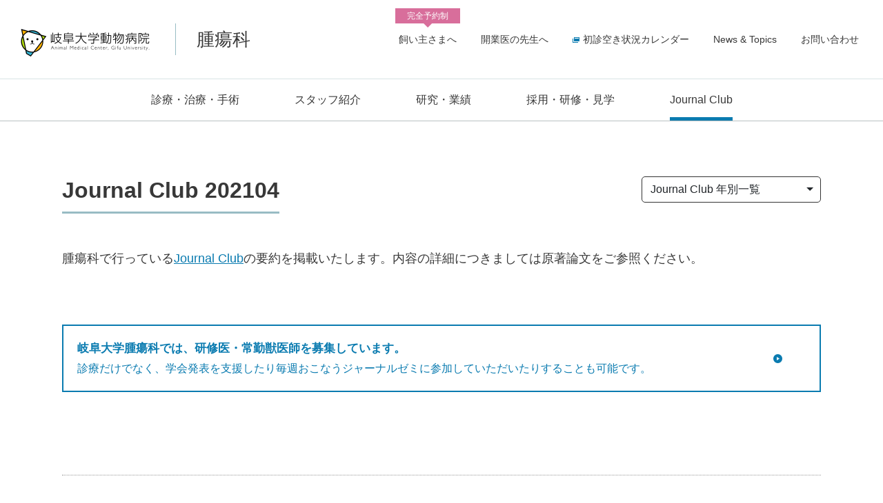

--- FILE ---
content_type: text/html
request_url: https://www.animalhospital.gifu-u.ac.jp/cancer/journal-club/jc_202104.html
body_size: 16837
content:
<!doctype html>
<html lang="ja"><!-- InstanceBegin template="/Templates/cancer2023.dwt" codeOutsideHTMLIsLocked="false" -->
<head>
<!-- Global site tag (gtag.js) - Google Analytics --> 
<script async src="https://www.googletagmanager.com/gtag/js?id=G-NVHH4537JH"></script> 
<script>
  window.dataLayer = window.dataLayer || [];
  function gtag(){dataLayer.push(arguments);}
  gtag('js', new Date());

  gtag('config', 'G-NVHH4537JH');
</script>
<meta name="viewport" content="width=device-width,initial-scale=1.0, user-scalable=yes">
<meta http-equiv="Content-Type" content="text/html; charset=utf-8">
<title> Journal Club 202104 | 岐阜大学動物病院 腫瘍科</title>
<link href="https://cdn.jsdelivr.net/npm/bootstrap@5.0.2/dist/css/bootstrap.min.css" rel="stylesheet" integrity="sha384-EVSTQN3/azprG1Anm3QDgpJLIm9Nao0Yz1ztcQTwFspd3yD65VohhpuuCOmLASjC" crossorigin="anonymous">
<link rel="stylesheet" type="text/css" href="../assets/css/style.css?20250818">
<link rel="stylesheet" type="text/css" href="../assets/css/hf.css">
<link rel="stylesheet" type="text/css" href="../assets/css/news.css?20240514">
<!-- InstanceBeginEditable name="EditRegion4" --><!-- InstanceEndEditable -->
<!-- InstanceBeginEditable name="head" -->
<meta name="description" content="岐阜大学 腫瘍科の「Journal Club」による掲載です。2021年4月">
<meta name="keywords" content="岐阜,大学,動物病院,腫瘍科,Journal Club">
<!-- InstanceEndEditable -->
<!-- InstanceParam name="pageId" type="text" value="jc202104" -->
<!-- InstanceParam name="pageName" type="text" value="Journal Club 202104" -->
<!-- InstanceParam name="pageNameSub" type="text" value="" -->
<!-- InstanceParam name="cateId" type="text" value="journalClub" -->
<!-- InstanceParam name="cateSubId" type="text" value="" -->
<!-- InstanceParam name="journalClubY" type="text" value="jc2021" -->
<!-- InstanceParam name="cateName" type="text" value="" -->
<!-- InstanceParam name="backNumberId" type="text" value="" -->
<script>
  (function(i,s,o,g,r,a,m){i['GoogleAnalyticsObject']=r;i[r]=i[r]||function(){
  (i[r].q=i[r].q||[]).push(arguments)},i[r].l=1*new Date();a=s.createElement(o),
  m=s.getElementsByTagName(o)[0];a.async=1;a.src=g;m.parentNode.insertBefore(a,m)
  })(window,document,'script','https://www.google-analytics.com/analytics.js','ga');

  ga('create', 'UA-17608025-1', 'auto');
  ga('send', 'pageview');

</script>
</head>
<body class="journalClub jc202104">
<a name="pageTop" id="pageTop"></a>
<header>
    <div class="wrap-siteName">
    <div class="siteName"><a href="../index.html">
      <img src="../assets/imgs/logo.png" width="190" height="40" alt="岐阜大学動物病院">
      <span class="layTxt">腫瘍科</span></a></div></div>
  <div class="headerIn">
  <div class="header-wrap-nav">
  <div class="header-stage1">
    <nav>
    <ul class="header-stage1-nav">
      <li class=""><a href="../medical/patient_how.html"><span class="layTxt">完全予約制</span>飼い主さまへ</a></li>
      <li class=""><a href="../medical/clinic.html">開業医の先生へ</a></li>
      <li><a href="https://www.animalhospital.gifu-u.ac.jp/calendar/cancer/" target="_blank"><span class="lay-icon-newwin-1">初診空き状況カレンダー</span></a></li>
      <li class=""><a href="../news.html">News &amp; Topics</a></li>
      <li class=""><a href="../contact/index.html">お問い合わせ</a></li>
    </ul>
    </nav>
    <!--/.header-stage1--></div>
  <div class="header-stage2">
    <nav class="gNav">
      <ul class="header-stage2-nav">
        <li class="navCat medical"><a href="../medical/index.html">診療・治療・手術</a>
      </li>
        <li class="navCat medical"><a href="../medical/staff.html">スタッフ紹介</a></li>
        <li class="navCat study"><a href="../study/index.html">研究・業績</a>
        </li>
        <li class="navCat recruit"><a href="../recruit/index.html">採用・研修・見学</a>
        </li>
        <li class="navCat journalClub act"><a href="index.html">Journal Club</a></li>
      </ul>
      
    </nav>
    <!--/.header-stage2--></div>
    <!--/.header-wrap-nav--></div>
  <button id="gNavBtn" onclick="document.documentElement.classList.toggle('menuOpen') && (globalMenu.scrollTop = 0)" title="MENU"> <span class="gNavBtnIcon"></span> </button>
  <!--/.headerIn--></div>
</header>
<main>
  <div id="wrapBody">
    <div id="wrapContent"> 
      <div class="lay-w-001"> 
        <h1><!-- InstanceBeginEditable name="subH1" --><!-- InstanceEndEditable -->Journal Club 202104</h1>
          
        <div class="selectLogTyp01">
          <!-- Large button groups (default and split) -->
<div class="btn-group">
  <button class="btn dropdown-toggle" type="button" data-bs-toggle="dropdown" aria-expanded="false">
    Journal Club 年別一覧
  </button>
  <ul class="dropdown-menu">
    <li><a href="index.html" class="">2025年（最新）</a></li>
    <li><a href="jc_2024.html" class="">2024年</a></li>
    <li><a href="jc_2023.html" class="">2023年</a></li>
    <li><a href="jc_2022.html" class="">2022年</a></li>
    <li><a href="jc_2021.html" class=" act">2021年</a></li>
    <li><a href="jc_2020.html" class="">2020年</a></li>
    <li><a href="jc_2019.html" class="">2019年</a></li>
    <li><a href="jc_2018.html" class="">2018年</a></li>
    <li><a href="jc_2017.html" class="">2017年</a></li>
    <li><a href="jc_2016_idx.html" class="">2016年</a></li>
  </ul>
</div>
          <!--/.selectLogTyp01--></div>
        
        
        
        
        <!-- InstanceBeginEditable name="contents" -->
<p class="naked">腫瘍科で行っている<a href="index.html">Journal Club</a>の要約を掲載いたします。内容の詳細につきましては原著論文をご参照ください。</p>

<div class="wrapBnr">
<a href="../recruit/index.html?JcTop"><strong>岐阜大学腫瘍科では、研修医・常勤獣医師を募集しています。</strong>
診療だけでなく、学会発表を支援したり毎週おこなうジャーナルゼミに参加していただいたりすることも可能です。</a>
<!--/wrapBnr--></div>

<a name="p1" id="p1" class="layAnchor"></a>
<p class="date">2021.04</p>
<h2 class="bsc">プロプラノロールは、リソソームの薬物隔離と薬物排出を変化させることにより、血管肉腫細胞をドキソルビシンに感作させる</h2>
<h3>Propranolol Sensitizes Vascular Sarcoma Cells to Doxorubicin by Altering Lysosomal Drug Sequestration and Drug Efflux.</h3>
<p class="naked">Jhuma Saha, Jong Hyuk Kim, Clarissa N. Amaya, Caleb Witcher, Ali Khammanivong, Derek M. Korpela, David R. Brown, Josephine Taylor, Brad A. Bryan, Erin B. Dickerson. Front Oncol.2020 Feb; DOI: 10.3389/fonc.2020.614288</p>
<p class="naked">ドキソルビシンのような疎水性の弱塩基化学療法剤は、リソソーム内に隔離され、細胞内濃度を制限することによって耐性を促進することが知られている。in vitroではベータアドレナリン受容体（β-AR）拮抗薬(プロプラノロール等)と複数の化学療法剤の間に相乗効果の可能性があると報告されており、in vivoでの相乗効果の可能性も示唆されている。<br>
今回の研究では犬、人およびマウスの血管肉腫細胞株を用いてプロプラノロールがドキソルビシンのリソソーム隔離を抑制するのか、ドキソルビシンの薬剤排出にもプロプラノロールが関与することで相乗効果を示すのかを調査した。 またβ-ARに結合しないプロプラノロールの鏡像異性体においても相乗効果を示すのか検証した。<br>
プロプラノロールは、ドキソルビシンのリソソーム隔離と細胞流出を減少させることにより、肉腫細胞の細胞質内ドキソルビシン濃度を増加させた。プロプラノロールに長時間暴露された細胞株においてはリソソームの数およびサイズが増大したが、プロプラノロールの存在下ではドキソルビシンへの感受性が保たれた。しかし、プロプラノロールを休薬すると耐性は促進された。また、プロプラノロールの鏡像異性体は、プロプラノロールと同様の効果を示した。プロプラノロールによる相乗効果はβ-AR非依存性に作用している可能性があ理、プロプラノロールの鏡像異性体はβ-ARの拮抗作用に関連する心血管および他の副作用なく、ドキソルビシン細胞毒性を高める可能性が示唆された。</p>
<h3 class="bsc">コメント</h3>
<p class="naked">プロプラノロールとドキソルビシンの相乗効果におけるβ-AR非依存性経路が示唆されたことから、血管肉腫以外のβ-AR発現が少ない腫瘍や様々な抗がん剤においても同様の効果が得られる可能性が示唆された。<br>
人の血管肉腫も予後が厳しい腫瘍だが、発生率が犬に比べ非常に低いことから、研究が進みにくい側面を持っている。獣医療での研究成果が人医療に寄与する可能性がある。</p>


<a name="p2" id="p2" class="layAnchor"></a>
<p class="date">2021.04</p>
<h2 class="bsc">高い術中出血リスクを持つ腫瘍外科症例に対する術前貯血式自己血輸血（PABD）</h2>
<h3>Preoperative autologous blood donation and transfusion in dogs undergoing elective surgical oncology procedures with high risk of hemorrhage</h3>
<p class="naked">Sarah E. Boston, Jerzy Kotlowski, Matthew Boylan. Vet Surg. 2021 Feb;DOI: 10.1111/vsu.13598</p>
<p class="naked"><span class="dyn1">目的：</span>高い術中出血リスクを持つ腫瘍外科症例に対する術前の貯血式自己血輸血（PABD）の有用性を検討する。<br>
<span class="dyn1">研究デザイン：</span>前向き研究<br>
<span class="dyn1">供試動物：</span>飼育犬12頭<br>
<span class="dyn1">方法：</span>出血リスクの高い手術を予定している症例を組み入れた。手術の最低6日前に採血し、新鮮凍結血漿（FFP）と濃厚赤血球（pRBC）に分離した。手術開始時にFFPの輸血を開始し、pRBCは術中出血が続いた場合に輸血した。PCV/TS比をPABD当日、術前、術後、輸血24時間後に測定した。輸血副反応（高体温、低血圧、頻脈、徐脈、可視粘膜蒼白、CRT延長、頻呼吸・呼吸困難）についてモニタリングした。<br>
<span class="dyn1">結果：</span>組み入れ症例が受けた手術は下顎骨切除、上顎骨切除、胸壁切除、肝葉切除だった。組み入れた12頭中10頭が、術中出血の初期臨床兆候が確認され多段階でPABDが行われた。術中出血に伴う貧血は2頭で確認された（PCV 30, 31%）。①採血後当日、②術前、③術後（輸血後）、④輸血後24時間後のPCV/TS平均値は、①採血後;45.1%/7.1g/dL、②術前; 42.2%/6.73g/dL、③術後; 33.2%/5.42g/dL、④輸血後24時間後36.5%/5.65/dLだった。全ての症例で輸血関連副反応は認めなかった。<br>
<span class="dyn1">結論：</span>PABDの忍容性が確認された。<br>
<span class="dyn1">臨床的意義：</span>出血のリスクが高い手術を控える症例で、自家献血と自己血輸血が可能である。</p>
<h3 class="bsc">コメント</h3>
<p class="naked">適応症例として、術前の一般状態が比較的良好な症例、輸血歴があり輸血反応を回避したい症例が挙げられる。施設側の要因として、供血犬が使用不可である場合、供血犬がいない場合、ドナー犬を登録しているが都合がつかない場合もPABDを考慮しても良いのではないか。<br>
しかし、PABD を実施した症例の中には、手術日にHt値が回復していない症例も存在している。副反応がなく、早期に退院できたといえども、採血量や手術までの期間に関してはまだ検討の余地があると思われる。</p>


<a name="p3" id="p3" class="layAnchor"></a>
<p class="date">2021.04</p>
<h2 class="bsc">鼻腔内腫瘤性病変を有する79頭の猫のCT所見の比較</h2>
<h3>Comparison of CT features of 79 cats with intranasal mass lesions</h3>
<p class="naked">Sarah Bouyssou, Gawain J Hammond, Caroline Eivers. J Feline Med Surg. 2021 Feb; DOI:10.1177/1098612X21994396</p>
<p class="naked"><span class="dyn1">目的：</span>この遡及的多施設共究では、鼻腔内腫瘤性病変と診断された猫のCT所見を比較し、異なる腫瘍タイプ間および腫瘍性病変と非腫瘍性病変の間に画像上の特徴が存在するかどうかを判断した。<br>
<span class="dyn1">方法：</span>組織病理学的検査を実施した鼻腔内腫瘤性病変と一致するCT所見のある猫について、2つの施設の医療記録を調査した。各CT画像について、腫瘤の位置、増殖パターン、マージンの特徴、コントラスト強調パターン、病変内の石灰化または壊死の存在を記録した。また、顔面変形の存在、骨の変化の位置と種類、病変の鼻腔外への浸潤、領域リンパ節のサイズ、コントラストパターン、リンパ門の視認性も記録された。<br>
<span class="dyn1">結果：</span>鼻腔内リンパ腫の猫35症例、リンパ腫以外の鼻腔内腫瘍（癌腫または肉腫）の猫28症例、炎症性病変の猫16症例が選択基準を満たした。リンパ腫以外の鼻腔腫瘍の猫は、片側の鼻の変化（オッズ比[OR] 3.9）、石灰化領域（OR無限大）、前頭洞への浸潤（OR 4.5）を示す可能性が高く、リンパ腫の猫は、混合（OR 4.5）および拡張性の増殖パターン（OR 7.8）および局所リンパ節腫大（OR 2.4）を示す可能性が高い結果となった。一方で、炎症性腫瘤様病変と診断された猫のCT所見は非常に多様であり、鼻腔腫瘍の所見と重複したが、骨の変化を伴わないことと有意に関連していた（OR10.2）。<br>
<span class="dyn1">結論：</span>今回の研究の発見は、CT所見が鼻腔内腫瘤性病変を呈した猫の腫瘍タイプの鑑別を支持すること裏付けている。</p>
<h3 class="bsc">コメント</h3>
<p class="naked">論文中の増殖パターン（Permeative growth pattern、Expansile growth pattern）の定義の解釈が難しく客観性に欠ける点、腫瘍タイプ間、腫瘍と非腫瘍間に重複する所見がある点から、CT所見のみで確定診断をつけるのは難しいと考える。しかし、臨床経過などより腫瘍性疾患を強く疑うのにも関わらず複数回の生検でも診断がつかない場合、生検に伴う出血リスクの高い症例などでは、CT所見を含めた総合的な診断が有用である。<br>
今回の研究では胸部CT画像でも異常が確認された症例が存在する。猫の鼻腔内リンパ腫は比較的高率に腎臓へ転移することが報告されていることから、頭部CTに加え全身のCT検査が診断の手がかりとなる可能性も考えられる。</p>

<div class="bnr"><a href="index.html">Journal Club</a></div>

<div class="wrapBnr">
<a href="../recruit/index.html?JcBtm"><strong>岐阜大学腫瘍科では、研修医・常勤獣医師を募集しています。</strong>
診療だけでなく、学会発表を支援したり毎週おこなうジャーナルゼミに参加していただいたりすることも可能です。</a>
<!--/wrapBnr--></div>

<!-- InstanceEndEditable --> 
        <!--/lay-w-001--></div>
      <!--/wrapContent--></div>
    <!--/wrapBody--></div>
 
 
</main>
<footer>
  <div id="wrapCredit">
    <p class="name"><a href="../index.html">
      <img src="../assets/imgs/logo02.svg" alt="岐阜大学動物病院 腫瘍科">
      </a></p>
    <p class="animalhospital"><a href="https://www.animalhospital.gifu-u.ac.jp/" target="_blank"><span class="lay-icon-newwin-1">岐阜大学動物病院</span><span class="layTxt">【岐阜大学応用生物科学部附属】</span></a></p>
    <!--/wrapCredit--></div>
</footer>

<!-- JavaScript Bundle with Popper --> 
<script src="https://cdn.jsdelivr.net/npm/bootstrap@5.0.2/dist/js/bootstrap.bundle.min.js" integrity="sha384-MrcW6ZMFYlzcLA8Nl+NtUVF0sA7MsXsP1UyJoMp4YLEuNSfAP+JcXn/tWtIaxVXM" crossorigin="anonymous"></script>
</body>
<!-- InstanceEnd --></html>


--- FILE ---
content_type: text/css
request_url: https://www.animalhospital.gifu-u.ac.jp/cancer/assets/css/style.css?20250818
body_size: 19028
content:
@charset "UTF-8";
/*-------------------------------*/
* {
    text-align: left;
    list-style: none outside;
    font-size: 100%;
}
html {
    margin: 0;
    padding: 0;
    font: normal normal normal 100% sans-serif;
}
body {
    margin: 0;
    padding: 0;
    background: #ffffff;
    font-family: "游ゴシック", YuGothic, "メイリオ", Meiryo, "ヒラギノ角ゴ ProN W3", "Hiragino Kaku Gothic ProN", Arial, Helvetica, sans-serif;
    color: #383838;
    font-weight: 500;
    -webkit-text-size-adjust: 100%;
    font-feature-settings: "palt";
}
@media screen and (min-width:768px) {
    body {
        min-width: 1140px;
    }
}
header, footer, main, nav, section, div, dl, dt, dd, ul, ol, li, h1, h2, h3, h4, h5, h6, p, table, thead, tbody, tr, th, td, em, img, span, a {
    margin: 0;
    padding: 0;
    border: none;
    outline: 0;
    box-sizing: border-box;
    -webkit-box-sizing: border-box;
    -moz-box-sizing: border-box;
    -ms-box-sizing: border-box;
    -o-box-sizing: border-box;
}
header, footer, main, nav, section {
    display: block;
}
h1, h2, h3, h4, h5, h6 {
    font-weight: bold;
}
th, td {
    vertical-align: top;
}
table, tr, td, th {
    border-collapse: collapse;
    border-spacing: 0;
}
a:focus, input:focus, select:focus, button:focus {
    outline: auto !important;
}
/**/
a {
    color: #0a7bb0;
}
main a[target="_blank"], .lay-icon-newwin-1 {
    margin: 0;
    padding: 0 0 0 15px;
    background: url("../imgs/ico_blank_b.svg") no-repeat 0 50% / 10px auto;
}
a.layAnchor {
    display: block;
    margin-top: -40px;
    padding-top: 40px;
}
/**/
.spOnly {
    display: none;
}
@media screen and (max-width:767px) {
    div, dl, dt, dd, ul, ol, li, h1, h2, h3, h4, h5, h6, p, table, th, td, em, img {
        box-sizing: border-box;
        -webkit-box-sizing: border-box;
        -moz-box-sizing: border-box;
        -ms-box-sizing: border-box;
        -o-box-sizing: border-box;
    }
    img {
        max-width: 100%;
        height: auto;
    }
    .spOnly {
        display: block;
    }
    .pcOnly {
        display: none;
    }
}
main {
    position: relative;
    margin: 80px auto 0;
}
body.home main, body.recruit main {
    margin: 0;
}
main p {
    line-height: 1.8;
}
@media screen and (max-width:767px) {
    main {
        margin: 120px auto 0;
    }
    body.recruit main {
        margin: 30px auto 0;
    }
    body.home main, body.recruit.index main {
        margin: 60px auto 0;
    }
}
/*-------------------------------*/
.linkIcon {
    margin: 20px 0;
    position: relative;
    font-size: 0.95em;
}
.linkIcon a.icon1 {
    padding: 5px 10px 5px 30px;
    background: #0a7bb0;
    color: #ffffff;
    text-decoration: none;
}
.linkIcon a.icon1:hover {
    background: #3344ee;
}
a.icon1:before, a.icon1:after {
    display: block;
    content: "";
    position: absolute;
    -webkit-transform: rotate(45deg);
    transform: rotate(45deg);
    top: 50%;
    left: 0;
    width: 8px;
    height: 8px;
    margin-top: -4px;
}
a.icon1:before {
    left: 12px;
    background: #ffffff;
}
a.icon1:after {
    left: 10px;
    background: #0a7bb0;
}
a.icon1:hover:after {
    background: #3344ee;
}
/*-------------------------------*/
ul.list {
    margin: 20px;
}
ul.list li {
    list-style: outside disc;
    font-size: 1rem;
}
ul.list li + li {
    margin-top: 15px;
}
/*-------------------------------*/
p.naked {
    margin: 0 0 15px 0;
    font-size: 1.1rem;
}
p.naked span.dyn1 {
    font-weight: bold;
    color: #000000;
    padding: 0 5px 0 0;
}
p.date {
    border-top: 1px dotted #999999;
    margin: 40px 0 0 0;
    padding: 40px 0 0 0;
}
p.date.top {
    border-top: none;
    margin: 20px 0 0 0;
    padding: 0;
}
ol.naked li {
    list-style: outside decimal;
    margin: 0 0 15px 30px;
    padding: 0 0 0 10px;
    font-size: 1rem;
}
ol.naked ul li {
    list-style: outside disc;
    margin: 5px 0 0 30px;
}
div.summary {
    margin: 10px 0 0 0;
    padding: 10px;
    font-size: 0.9rem;
    background: rgba(239, 239, 239, 0.8);
    border-radius: 5px;
}
div.wrapNoteTyp01 {
    margin: 60px 0 0 0;
    padding: 30px;
    background: rgba(239, 239, 239, 0.6);
    border-radius: 5px;
}
/**/
table.staff {
    width: 100%;
}
table.staff + p.naked {
    margin-top: 20px;
}
table.staff tr th {
    padding: 20px 0 20px 20px;
    font-size: 1.1rem;
}
table.staff tr:first-child th {
    color: #3f867b;
    border-bottom: 1px solid #3f867b;
}
table.staff tr:last-child th {
    border-top: 1px solid #3f867b;
}
table.staff th.staff {
    padding: 20px 0;
}
table.staff td {
    border-bottom: 1px solid #dedede;
    padding: 20px 0 20px 20px;
    font-size: 1em;
    line-height: 100%;
    vertical-align: middle;
}
table.staff td.staff {
    padding: 20px 0;
    font-size: 20px;
    text-align: left;
    line-height: 1.6;
    font-weight: bold;
}
table.staff td.staff span {
    display: block;
    font-size: 0.95rem;
    color: #555555;
}
@media screen and (max-width:600px) {
    table.staff, table.staff tbody, table.staff tr, table.staff td {
        display: block;
        width: 100%;
        text-align: left;
    }
    table.staff th {
        display: none;
    }
    table.staff tr th {
        padding: 10px;
        white-space: nowrap;
    }
    table.staff td {
        padding: 10px 0 0;
        font-size: 0.9rem;
        border-bottom: none;
    }
    table.staff td:last-child {
        padding-bottom: 20px;
    }
    table.staff td.staff {
        border-top: 1px solid #dedede;
        padding: 20px 0 0;
        font-size: 18px;
        white-space: nowrap;
    }
}
/**/
table.data {
    width: 100%;
}
table.data.adjAuto {
    width: auto;
}
table.data th, table.data td {
    text-align: center;
    padding: 10px;
    border-top: 1px dotted #909192;
    font-size: 0.95em;
}
table.data tr:first-child th, table.data tr:first-child td {
    border-top: none;
}
table.data + p.naked {
    margin-top: 20px;
}
/**/
.wrap-tbl-data-typ1.adj-w-600 {
    width: 600px;
}
.lay-tbl-data-typ1 {
    display: flex;
    align-items: flex-start;
}
table.tbl-data-typ1 {
    width: 100%;
    border: 1px solid #909192;
}
.lay-tbl-data-typ1 table.tbl-data-typ1 + table.tbl-data-typ1 {
    margin-left: 1px;
}
table.tbl-data-typ1 th, table.tbl-data-typ1 td {
    padding: 10px 30px;
    border-top: 1px solid #909192;
    font-size: 1rem;
}
table.tbl-data-typ1 th {
    background: #efefef;
}
table.tbl-data-typ1 td {
    text-align: right;
    width: 20%;
}
.wrap-tbl-data-typ1.adj-w-600 p {
    margin-top: 5px;
    text-align: center;
    font-size: 20px;
    color: #333333;
}
@media screen and (max-width:767px) {
    .wrap-tbl-data-typ1.adj-w-600 {
        width: 100%;
    }
    .lay-tbl-data-typ1 {
        display: block;
    }
    .lay-tbl-data-typ1 table.tbl-data-typ1 + table.tbl-data-typ1 {
        margin-left: 0;
        border-top: none;
    }
    .lay-tbl-data-typ1 table.tbl-data-typ1 + table.tbl-data-typ1 tr:first-child th, .lay-tbl-data-typ1 table.tbl-data-typ1 + table.tbl-data-typ1 tr:first-child td {
        border-top: none;
    }
}
/*-------------------------------*/
.lay-w-001 {
    position: relative;
    margin: 0 auto;
    width: 1140px;
    padding: 0 20px;
}
/*body.recruit .lay-w-001 {
  padding: 0;
}*/
@media screen and (max-width:767px) {
    .lay-w-001 {
        width: 100%;
    }
}
a span.lay-icon-arrow-left-1 {
    position: relative;
    padding-left: 12px;
}
a span.lay-icon-arrow-left-1:after {
    content: "";
    display: block;
    position: absolute;
    top: 50%;
    left: 0;
    margin-top: -3px;
    width: 6px;
    height: 6px;
    border-top: 2px solid #0a7bb0;
    border-right: 2px solid #0a7bb0;
    transform: rotate(45deg);
}
a span.lay-icon-arrow-right-1 {
    position: relative;
    padding-left: 12px;
}
a span.lay-icon-arrow-right-1:after {
    content: "";
    display: block;
    position: absolute;
    top: 50%;
    left: 0;
    margin-top: -3px;
    width: 6px;
    height: 6px;
    border-top: 2px solid #ffffff;
    border-right: 2px solid #ffffff;
    transform: rotate(-130deg);
}
.lay-icon-arrow-left-2 {
    position: relative;
}
.lay-icon-arrow-left-2:after {
    content: "";
    display: block;
    position: absolute;
    top: -35px;
    left: 50%;
    margin-left: -15px;
    width: 30px;
    height: 30px;
    background: url("../imgs/ico-arrow-2.png") 0 0 / 30px auto;
}
/*-------------------------------*/
#wrapContent h1 {
    display: inline-block;
    margin: 0 0 50px 0;
    padding: 0 0 10px;
    font-size: 32px;
    border-bottom: 3px solid #98bcc4;
    line-height: 1.3;
}
#wrapContent h1 span {
    padding: 0 10px 0 0;
    font-size: 60%;
}
@media screen and (max-width:767px) {
    #wrapContent h1 span {
        display: block;
        line-height: 1;
        padding: 0 0 8px 0;
    }
}
#wrapContent h2.bsc {
    margin: 60px 0 40px 0;
    color: #3f867b;
    font-size: 24px;
    line-height: 100%;
}
#wrapContent h1 + h2.bsc {
    margin-top: 0;
}
#wrapContent h2.bsc span.new {
    font-size: 12px;
    color: #666666;
}
body.journalClub #wrapContent h2.bsc {
    margin: 30px 0;
    font-size: 18px;
    line-height: 160%;
}
#wrapContent h2.ctr {
    margin: 0 0 60px;
    text-align: center;
    font-size: 34px;
}
#wrapContent h3 {
    font-size: 20px;
    line-height: 1.4;
}
#wrapContent h3.bsc {
    margin: 40px 0 30px 0;
    padding: 10px;
    color: #3f867b;
    font-size: 18px;
    background: #f0f1f3;
    line-height: 100%;
}
#wrapContent h3.bsc .layTxt1 {
    margin-left: 20px;
    font-size: 90%;
    font-size: 16px;
    color: #333333;
}
#wrapContent h4 {
    margin: 30px 0;
    padding: 2px 10px;
    color: #000000;
    font-size: 16px;
    line-height: 100%;
    border-left: 2px solid #98bcc4;
}
#wrapContent div.image {
    margin: 40px 0;
}
#wrapContent div.image.ctr {
    text-align: center;
}
#wrapContent div.image.ctr img {
    display: inline-block;
}
#wrapContent div.bnr {
    display: flex;
    justify-content: center;
    margin: 60px 0 0 0;
}
#wrapContent div.bnr + div.bnr {
    margin-top: 10px;
}
#wrapContent div.bnr a {
    display: block;
    width: 100%;
    max-width: 600px;
    border: 1px solid #0a7bb0;
    padding: 20px;
    font-size: 20px;
    line-height: 100%;
    text-align: center;
    text-decoration: none;
    border-radius: 10px;
}
#wrapContent div.bnr a:hover {
    background: #0a7bb0;
    color: #ffffff;
    text-decoration: none;
}
/**/
.txtR {
    text-align: right;
}
/**/
#wrapContent div.dividerLine {
    margin: 80px 0 0 0;
    padding: 40px 0 0 0;
    border-top: 3px solid #f0f1f3;
}
/**/
div.dividerP {
    margin: 30px 0;
    padding: 30px 30px 10px 30px;
    background: #f0f1f3;
}
#wrapContent div.dividerP h2, #wrapContent div.dividerP h3, #wrapContent div.dividerP h4 {
    margin: 0 0 10px 0;
    padding: 0 10px 20px 10px;
    color: #000000;
    font-size: 22px;
    background: none;
    border-left: none;
    border-bottom: 1px solid #3f867b;
}
#wrapContent div.dividerP h4 span {
    padding: 0 15px 0 0;
    font-size: 16px;
}
div.dividerP table.bsc {
    width: 100%;
}
div.dividerP table.bsc th {
    padding: 20px 35px 20px 10px;
    border-top: 1px dotted #909192;
    font-size: 0.95em;
    line-height: 1.4;
    white-space: nowrap;
    font-weight: bold;
}
div.dividerP table.bsc td {
    padding: 20px 0 20px 10px;
    border-top: 1px dotted #909192;
    font-size: 0.85em;
    line-height: 1.4;
}
div.dividerP table.bsc tr:first-child th, div.dividerP table.bsc tr:first-child td {
    border-top: none;
}
@media screen and (max-width:375px) {
    div.dividerP table.bsc, div.dividerP table.bsc tbody, div.dividerP table.bsc tr, div.dividerP table.bsc th, div.dividerP table.bsc td {
        display: block;
        width: 100%;
        padding: 0;
    }
    div.dividerP table.bsc th {
        padding-top: 8px;
    }
    div.dividerP table.bsc td {
        border-top: none;
        padding-top: 4px;
        padding-bottom: 8px;
    }
    #wrapContent div.dividerP h4 {
        padding: 0 0 15px 0;
    }
    #wrapContent div.dividerP h4 span {
        display: block;
        padding: 0 0 8px 0;
    }
}
/**/
div.dividerPaper {
    margin: 40px 0;
    border: 3px solid #dadbde;
    padding: 30px;
    text-align: center;
}
div.dividerPaper h3 {
    margin: 0 0 20px 0;
    text-align: center;
    font-size: 1em;
    line-height: 100%;
    font-weight: bold;
}
div.dividerPaper p {
    text-align: center;
    font-size: 0.95em;
}
div.dividerPaper p + p {
    margin: 10px 0 0 0;
}
/**/
div.dividerAttention {
    margin: 40px 0;
    border: 3px solid #e2c6c6;
    padding: 30px 25px;
    text-align: center;
}
div.dividerAttention.top {
    margin-top: 0;
}
div.dividerAttention h2 {
    margin: 0 0 20px 0;
    text-align: center;
    font-size: 1em;
    line-height: 100%;
    font-weight: bold;
    color: #9c2020;
}
div.dividerAttention p {
    font-size: 0.95em;
    color: #9c2020;
}
div.dividerAttention p + p {
    margin: 10px 0 0 0;
}
/*-------------------------------*/
.wrapBnr {
    border: 2px solid #0a7bb0;
    margin: 80px auto;
}
.wrapBnr a {
    display: block;
    padding: 20px 70px 20px 20px;
    text-decoration: none;
    font-size: 1em;
    color: #0a7bb0;
    background: url(../imgs/icon_link01.png) no-repeat 95% 50%;
}
.wrapBnr a strong {
    display: block;
    margin: 0 0 5px 0;
    font-size: 105%;
}
.wrapBnr a:hover {
    background: #0a7bb0 url(../imgs/icon_link01_ov.png) no-repeat 95% 50%;
    color: #ffffff;
}
.wrapBnrTyp02 {
    margin: 0 0 50px;
}
.wrapBnrTyp02 img {
    display: block;
}
/*-------------------------------*/
.wrapPicZoomTyp01 strong {
    color: rgba(209, 10, 66, 1.00);
}
.wrapPicZoomTyp01 img {
    display: block;
    border: 2px solid rgba(209, 10, 66, 1.00);
}
/*-------------------------------*/
/*メール送信時は“★”を@に変更してください*/
span.txtGuide {
    display: block;
    font-size: 0.9rem;
    color: rgba(212, 54, 56, 1.00);
}
/*-------------------------------*/
.selectLogTyp01 {
    position: absolute;
    top: 0;
    right: 20px;
}
.selectLogTyp01 select {
    min-width: 260px;
}
@media screen and (max-width:767px) {
    .selectLogTyp01 {
        position: relative;
        display: flex;
        justify-content: center;
        right: 0;
        margin: -20px 0 30px;
    }
    .selectLogTyp01 select {
        width: 70%;
    }
}
/*-------------------------------*/
/*アコーディオン*/
a.toggleDropdown {
    display: block;
    cursor: pointer;
    font-family: inherit;
    font-size: inherit;
    background: none;
    border: none;
}
div.hasDropdown {
    background: #eee;
    padding: 15px;
    border-radius: 5px;
}
div.dropdown {
    overflow: hidden;
    transition: 300ms height;
}
div.hasDropdown:not(.open) div.dropdown {
    height: 0 !important;
}
div.dropdown > * {
    overflow: hidden;
}
div.hasDropdown .toggleDropdown:before {
    content: "＋";
    float: left;
    margin-right: 5px;
}
div.hasDropdown.open .toggleDropdown:before {
    content: "−";
}
/*-------------------------------*/
/*外科レイアウト*/
.lay-geka-typ1 {
    display: flex;
    justify-content: space-between;
}
.lay-geka-item {
    width: 400px;
}
.lay-geka-pht {
    width: 620px;
}
.lay-geka-pht ul {
    display: flex;
    justify-content: space-between;
    flex-wrap: wrap;
    margin-bottom: -20px;
}
.lay-geka-pht ul li {
    max-width: 300px;
    margin-bottom: 20px;
}
/*.lay-geka-pht ul li + li {
  margin-left: 20px;
}*/
.lay-geka-pht ul li a {
    display: flex;
    flex-direction: column;
    align-items: center;
}
.lay-geka-pht ul li span {
    margin-top: 10px;
}
.lay-geka-pht ul li a span.lay-icon-arrow-left-1:after {
    top: 11px;
}
.lay-geka-pht img {
    width: 100%;
    height: auto;
}
img.img-gray {
    display: block;
    filter: grayscale(100%);
}
.lay-geka-typ2 {
    display: block;
}
.lay-geka-typ2 .lay-geka-pht {
    display: flex;
    justify-content: center;
    margin-top: 20px;
}
.lay-geka-typ3 {
    display: flex;
    justify-content: flex-end;
}
@media screen and (max-width:767px) {
    .lay-geka-typ1 {
        display: block;
    }
    .lay-geka-item {
        width: 100%;
    }
    .lay-geka-pht {
        width: 100%;
        /*min-width: 300px;*/
    }
    .lay-geka-pht ul li {
        width: 47%;
    }
    .lay-geka-typ2 .lay-geka-pht ul li {
        width: 33%;
    }
}
/*-------------------------------*/
span.layImg {
    display: block;
    overflow: hidden;
}
span.layImg img {
    display: block;
    width: 100%;
    height: auto;
    transition: transform 0.3s ease-out;
}
a:hover span.layImg img {
    transform: scale(1.05);
    -webkit-transform: scale(1.05);
    -moz-transform: scale(1.05);
    -ms-transform: scale(1.05);
    -o-transform: scale(1.05);
}
/*-------------------------------*/
/*スタッフ紹介 写真*/
.wrapStaffPht img {
    display: block;
    width: 100%;
    height: auto;
}
.wrapStaffPht ul {
    display: flex;
    justify-content: center;
    background: #efefef;
    border-radius: 20px;
}
.wrapStaffPht ul li {
    width: 60%;
    padding: 20px 0;
}
@media screen and (max-width:767px) {
    .wrapStaffPht ul {
        display: block;
        margin: 0;
    }
    .wrapStaffPht ul li {
        width: 100%;
        padding: 0;
    }
    .wrapStaffPht ul li + li {
        margin-top: 15px;
    }
}
/*-------------------------------*/
/*bootstrap*/
.btn-group {
    min-width: 260px;
}
.btn-group > .btn {
    text-align: left;
    border: 1px solid #333333;
    border-radius: 5px;
}
.dropdown-menu.show {
    width: 100%;
    padding: 0;
    box-shadow: 0 0 10px 0 rgba(0, 0, 0, 0.4);
}
.dropdown-toggle::after {
    position: absolute;
    right: 10px;
    top: 50%;
    margin-top: -3px;
    margin-left: 0;
}
.dropdown-menu.show li + li {
    border-top: 1px solid #999999;
}
.dropdown-menu.show li a {
    display: block;
    padding: 5px 10px;
    color: rgba(10, 123, 176, 1);
    text-decoration: none;
    width: 100%;
}
.dropdown-menu.show li a:hover {
    background: rgba(10, 123, 176, 0.30);
}
.dropdown-menu.show li a.act {
    color: #ffffff;
    background: #666666;
}
/*-------------------------------*/
/*end*/

--- FILE ---
content_type: text/css
request_url: https://www.animalhospital.gifu-u.ac.jp/cancer/assets/css/hf.css
body_size: 8995
content:
@charset "UTF-8";
/*-------------------------------*/
/*ヘッダ*/
header {
  position: relative;
}
header a {
  color: #383838;
  text-decoration: none;
}
.wrap-siteName {
  position: absolute;
  top: 40px;
  left: 30px;
  display: flex;
  align-items: center;
  padding: 2px 0;
}
.wrap-siteName .layTxt {
  margin: 0 0 0 30px;
  padding: 8px 30px;
  font-size: 26px;
  line-height: 1;
  white-space: nowrap;
  border-left: 1px solid #98bcc4;
}
.header-stage1 {
  display: flex;
  justify-content: flex-end;
  align-items: center;
  height: 115px;
  padding: 0 30px;
  border-bottom: 1px solid #d9e4e5;
}
.header-stage1-nav {
  display: flex;
  justify-content: flex-end;
  font-size: 14px;
}
.header-stage1-nav li {
  display: flex;
  align-items: flex-end;
  position: relative;
}
.header-stage1-nav li + li {
  margin-left: 25px;
}
.header-stage1-nav li a {
  display: flex;
  flex-direction: column;
  justify-content: flex-end;
  align-items: center;
  padding: 5px;
}
.header-stage1-nav li a:hover {
  color: #0a7bb0;
}
.header-stage1-nav li.act a {
  color: #0a7bb0;
}
.header-stage1-nav li .layTxt {
  display: flex;
  justify-content: center;
  position: absolute;
  top: -30px;
  left: 0;
  width: 100%;
  padding: 5px 10px;
  font-size: 12px;
  color: #ffffff;
  line-height: 1;
  background: #d86e9b;
}
.header-stage1-nav li .layTxt:after {
  content: "";
  display: block;
  position: absolute;
  bottom: -14px;
  left: 50%;
  margin-left: -8px;
  width: 0;
  height: 0;
  border: 8px solid transparent;
  border-top: 8px solid #d86e9b;
}
@media screen and (max-width:767px) {
  header {}
  .wrap-siteName {
    display: flex;
    align-items: center;
    position: fixed;
    top: 0;
    left: 0;
    width: 100%;
    height: 60px;
    background: #ffffff;
    border-bottom: 1px solid #d9e4e5;
    z-index: 10;
  }
  .wrap-siteName .siteName {
    padding: 0 clamp(15px, 2%, 20px);
  }
  .wrap-siteName .layTxt {
    margin: 0 0 0 clamp(10px, 2%, 20px);
    padding: 0 clamp(10px, 2%, 20px);
    font-size: clamp(18px, 5vw, 20px);
  }
  .header-stage1 {
    display: block;
    height: auto;
    padding: 0;
  }
  .header-stage1-nav {
    display: block;
    background: rgba(239, 239, 239, 0.2);
  }
  .header-stage1-nav li {
    display: block;
  }
  .header-stage1-nav li + li {
    margin-left: 0;
    border-top: 1px solid rgba(186, 193, 194, 0.5);
  }
  .header-stage1-nav li a {
    display: block;
    padding: 10px 20px;
  }
  .header-stage1-nav li .layTxt {
    display: inline-block;
    position: relative;
    top: inherit;
    left: inherit;
    width: auto;
    margin-right: 10px;
  }
  .header-stage1-nav li .layTxt:after {
    bottom: 50%;
    left: inherit;
    right: -10px;
    margin-bottom: -6px;
    margin-left: 0;
    border: 6px solid transparent;
    border-left: 6px solid #d86e9b;
  }
}
@media screen and (max-width:380px) {
  .siteName img {
    width: 50%;
  }
}
/**/
.header-stage2 {
  display: flex;
  justify-content: center;
  border-bottom: 1px solid #bac1c2;
}
.header-stage2 nav.gNav {
  width: 100%;
}
header ul.header-stage2-nav {
  display: flex;
  justify-content: center;
  position: relative;
}
header ul.header-stage2-nav li {
  margin: 0 40px;
}
header ul.header-stage2-nav a {
  display: flex;
  align-items: center;
  position: relative;
  height: 60px;
}
header ul.header-stage2-nav > li.act > a:hover:after, header ul.header-stage2-nav > li.act > a:after {
  content: "";
  position: absolute;
  bottom: 0;
  left: 0;
  width: 100%;
  height: 5px;
  background: #0a7bb0;
}
header .area-navCldItem {
  height: 60px;
  background: #e9f1f2;
}
header .lay-navCldItem {
  position: absolute;
  left: 0;
  bottom: -60px;
  width: 100%;
  height: 60px;
  background: #e9f1f2;
}
header ul.navCldItem {
  display: flex;
  justify-content: center;
  width: 100%;
}
header ul.navCldItem li {
  display: block;
  margin: 0 10px;
  height: 60px;
}
header ul.navCldItem li span{
  text-align: center;
}
header ul.navCldItem li > a, header ul.navCldItem li > span {
  display: flex;
  justify-content: center;
  align-items: center;
  height: 100%;
  padding: 0 10px;
}
header ul.navCldItem li.act > a, header ul.navCldItem li > span {
  color: #6aaab0;
}
@media screen and (max-width:767px) {
  header ul.header-stage2-nav {
    display: block;
  }
  header ul.header-stage2-nav li {
    margin: 0;
    border-top: 1px solid rgba(186, 193, 194, 0.5);
  }
  header ul.header-stage2-nav a {
    display: block;
    padding: 10px 20px;
    height: auto;
  }
  header ul.header-stage2-nav li.navCat.act {
    background: #0a7bb0;
  }
  header ul.header-stage2-nav > li.navCat.act > a {
    color: #ffffff;
  }
  header ul.header-stage2-nav > li.act > a:after {
    display: none;
  }
  header .area-navCldItem {
    display: none;
  }
  header .lay-navCldItem {
    position: relative;
    bottom: inherit;
    height: auto;
  }
  header ul.navCldItem {
    display: block;
  }
  header ul.navCldItem li {
    height: auto;
  }
  header ul.navCldItem li > a, header ul.navCldItem li > span {
    display: block;
    padding: 10px 20px 10px 40px;
  }
header ul.navCldItem li span{
  text-align: left;
}
}
/*-------------------------------*/
/*-------------------------------*/
/*フッタ*/
footer {
  position: relative;
  margin-top: 100px;
  padding: 40px;
  color: #383838;
  border-top: 1px solid #e6e6e6;
}
body.medical footer, body.recruit footer {
  margin-top: 0;
}
#wrapCredit {
  display: flex;
  flex-direction: column;
  justify-content: center;
  align-items: center;
}
footer a {
  color: #383838;
}
footer p.name {
  display: flex;
  justify-content: center;
}
footer p.name img {
  display: block;
  width: 200px;
  height: auto;
}
footer p.animalhospital {
  margin-top: 30px;
  display: flex;
  justify-content: center;
}
footer p.animalhospital a {
  display: flex;
  flex-wrap: wrap;
  justify-content: center;
  text-align: center;
  text-decoration: none;
}
footer p.animalhospital .layTxt {
  white-space: nowrap;
}
@media screen and (max-width:767px) {
  footer {
    margin-top: 50px;
    padding: 30px 20px;
  }
}
body.medical .wrap-nav-catTop {
  margin-top: 80px;
}
.wrap-nav-catTop a {
  display: block;
  padding: 20px;
  color: #ffffff;
  background: #6aaab0;
  text-decoration: none;
  transition: background 0.2s ease-out;
}
.wrap-nav-catTop a:hover {
  background: rgba(106,170,176,0.8);
}
@media screen and (max-width:767px) {}
/*-------------------------------*/
/*ハンバーガーメニューボタン*/
#gNavBtn {
  display: none;
}
@media screen and (max-width:767px) {
  #gNavBtn {
    display: block;
    position: fixed;
    top: 15px;
    right: 15px;
    width: 25px;
    height: 20px;
    padding: 0;
    background: none;
    box-shadow: none;
    border-radius: 0;
    border: none;
    z-index: 60;
  }
  #gNavBtn:before, #gNavBtn:after {
    content: "";
    display: block;
    position: absolute;
    right: 0;
    width: 100%;
    height: 2px;
    background: #0a7bb0;
    transition: all 0.2s ease-out;
  }
  #gNavBtn:before {
    top: 0;
  }
  #gNavBtn:after {
    bottom: 0;
  }
  #gNavBtn:focus, #gNavBtn:hover {
    box-shadow: none;
  }
  #gNavBtn .gNavBtnIcon {
    display: block;
    justify-content: center;
    align-items: center;
    width: 100%;
    height: 2px;
    background: #0a7bb0;
  }
}
/*-------------------------------*/
/*ハンバーガーメニュー　非アクティブ*/
/*-------------------------------*/
/*ハンバーガーメニュー　アクティブ*/
@media screen and (max-width:767px) {
  html.menuOpen {
    /*<button onclick="document.documentElement.classList.toggle('menuOpen') && (globalMenu.scrollTop = 0)">*/
    /* メニューが開いている時はページスクロールを無効化する */
    overflow: hidden;
  }
  html.menuOpen .headerIn {
    display: block;
    position: fixed;
    top: 60px;
    left: 0;
    bottom: 0;
    right: 0;
    background: #ffffff;
    overflow-y: auto;
    z-index: 100;
    transition: all 0.2s;
  }
  html .header-wrap-nav {
    display: none;
    opacity: 0;
    transition: opacity 0.5s;
  }
  html.menuOpen .header-wrap-nav {
    display: block;
    align-items: center;
    height: 100%;
    opacity: 1;
    pointer-events: auto;
    overflow-y: scroll;
    -webkit-overflow-scrolling: touch;
  }
  html.menuOpen #gNavBtn:before {
    top: 50%;
    transform: rotate(45deg);
  }
  html.menuOpen #gNavBtn:after {
    top: 50%;
    transform: rotate(-45deg);
  }
  html.menuOpen #gNavBtn .gNavBtnIcon {
    display: none;
  }
}
/*-------------------------------*/
/*end*/

--- FILE ---
content_type: text/css
request_url: https://www.animalhospital.gifu-u.ac.jp/cancer/assets/css/news.css?20240514
body_size: 1885
content:
@charset "UTF-8";
/*-------------------------------*/
body.home .wrapNews {
  margin-top: 80px;
}
.wrapNews a {
  display: block;
  color: #383838;
  text-decoration: none;
}
.wrapNews h2, #wrapContent .wrapNews h2.bsc {
  margin: 0 0 40px;
  font-size: 26px;
}
.wrapNews dl {
  position: relative;
  padding: 20px 0;
  border-top: 1px solid #e6e6e6;
}
.wrapNews dl dd {
  position: absolute;
  top: 30px;
  left: 20px;
}
.wrapNews dl dt {
  margin-left: 130px;
  font-weight: normal;
}
.wrapNews dl dt a, .wrapNews dl dt .lay-adj {
  display: block;
  padding: 10px;
}
.wrapNews dl dt a:hover {
  color: #0a7bb0;
  background: #f7f7f7;
}
.wrapNews dl dt a span.lay-icon-arrow-left-1 {
  display: block;
}
.wrapNews dl dt a span.lay-icon-arrow-left-1:after {
  top: 11px;
}
.lay-link-index {
  padding-top: 30px;
  border-top: 1px solid #e6e6e6;
}
.lay-link-index a:hover {
  color: #0a7bb0;
  text-decoration: underline;
}
.wrapNews.adjSub {
  margin: 0 -20px;
  background: rgba(255,255,255,0.70);
  border-top: 1px solid #e6e6e6;
  border-bottom: 1px solid #e6e6e6;
}
.wrapNews.adjSub dl{
  border-top: 0;
}

@media screen and (min-width:1140px) {
.wrapNews.adjSub {
  margin: 0 calc(50% - 50vw);
  width: 100vw;
  }
}
@media screen and (max-width:767px) {
  body.home .wrapNews {
    margin-top: 40px;
  }
  .wrapNews h2, #wrapContent .wrapNews h2.bsc {
    margin: 0 0 30px;
  }
  .wrapNews dl {
    margin: 0 -20px;
    padding: 20px 20px 10px;
  }
  .wrapNews dl dd {
    position: relative;
    top: 0;
    left: 0;
    margin: 0 0 10px;
  }
  .wrapNews dl dt {
    margin-left: 0;
  }
  .wrapNews dl dt a, .wrapNews dl dt .lay-adj {
    padding: 10px 0;
  }
  .lay-link-index {
    margin: 20px -20px 0;
    padding: 20px 20px 0;
  }

}
/*-------------------------------*/
/*end*/

--- FILE ---
content_type: image/svg+xml
request_url: https://www.animalhospital.gifu-u.ac.jp/cancer/assets/imgs/logo02.svg
body_size: 25036
content:
<?xml version="1.0" encoding="UTF-8"?>
<svg id="b" data-name="レイヤー 2" xmlns="http://www.w3.org/2000/svg" viewBox="0 0 210 193">
  <defs>
    <style>
      .c {
        fill: #f9be00;
      }

      .d {
        fill: #00aeeb;
      }

      .e {
        fill: #fff;
      }

      .f {
        fill: #c3d600;
      }

      .g {
        fill: #231815;
      }

      .h {
        fill: none;
        stroke: #98bcc4;
        stroke-miterlimit: 10;
      }
    </style>
  </defs>
  <path d="m3.3194,121.6227l-3.3194,7.2325h.5825l1.1317-2.483h3.5117l1.1359,2.483h.5825l-3.3199-7.2325h-.3049Zm-1.3943,4.287l1.5417-3.3823,1.5474,3.3823H1.925Zm9.158-1.8762c-.6442,0-1.1633.3052-1.5574.915h-.0204v-.8226h-.5038v4.7292h.5038v-3.3155c.404-.6752.9201-1.0128,1.547-1.0128.8565,0,1.285.545,1.285,1.6348v2.6935h.5038v-2.8838c0-.6068-.1594-1.0813-.4781-1.4236-.3185-.3428-.7452-.5142-1.2798-.5142Zm4.3191,4.8217h.509v-4.7292h-.509v4.7292Zm0-6.3173h.509v-.8634h-.509v.8634Zm8.0226,1.4957c-.6499,0-1.1973.3789-1.642,1.1361-.2947-.7572-.8038-1.1361-1.5268-1.1361-.6201,0-1.1221.3083-1.5059.925h-.0206v-.8325h-.5038v4.7292h.5038v-3.3155c.4008-.6752.8756-1.0128,1.4238-1.0128.3771,0,.6776.1416.902.4243.2245.2828.3369.6863.3369,1.2104v2.6935h.5087v-3.223c.2292-.3873.4515-.6685.6671-.843.2153-.1751.4685-.2623.7591-.2623.3899,0,.6927.1469.9081.4395.2155.2932.3232.6951.3232,1.2051v2.6837h.5035v-2.9042c0-.5796-.1503-1.0437-.4515-1.3933-.301-.3496-.6961-.5242-1.1855-.5242Zm7.0872,4.1788v-2.9449c0-.4014-.1388-.7071-.4163-.9177-.2777-.2106-.6305-.3162-1.059-.3162-.4829,0-.9919.1678-1.5266.5038v.519c.5174-.4009.999-.601,1.4445-.601.699,0,1.0483.3219,1.0483.9663v.601c-.8837.0444-1.5642.2153-2.0405.5116-.4764.2964-.7144.7014-.7144,1.2156,0,.3324.1234.6151.3702.8483.2465.233.548.3496.9044.3496.4902,0,.9836-.1954,1.4803-.5864.0206.2368.0533.3936.0977.4703.0447.0773.1252.116.2417.116.202,0,.5208-.1646.9559-.4938v-.4213c-.3528.2811-.5772.4213-.6731.4213-.0756,0-.1132-.0805-.1132-.2415Zm-.509-.2932c-.4453.4081-.8837.612-1.3157.612-.2673,0-.4902-.0753-.6682-.2263-.1782-.1505-.2673-.3355-.2673-.5551,0-.3909.2133-.7118.6399-.9637.4265-.2519.964-.3658,1.6113-.3417v1.4748Zm3.4608.936h.5087v-7.1807h-.5087v7.1807Zm11.0174-3.8459l-2.7445-3.3348h-.5552v7.1807h.555v-6.3686l2.7421,3.3562,2.7319-3.3562v6.3686h.5605v-7.1807h-.5618l-2.728,3.3348Zm9.9474,1.3065c0-.7024-.202-1.2584-.6065-1.6682-.4042-.4092-.8994-.614-1.4855-.614-.6234,0-1.1408.2268-1.5521.6809-.4113.4542-.6167,1.0275-.6167,1.7194,0,.7301.2227,1.3311.6682,1.8041.4453.473,1.0092.7097,1.6909.7097.6718,0,1.2783-.209,1.8198-.6271v-.5707c-.5723.4694-1.1584.704-1.7581.704-.514,0-.9595-.1829-1.3363-.5499-.3768-.3668-.5654-.8137-.5654-1.3415,0-.082.0052-.1646.0154-.2467h3.7265Zm-3.0967-1.4262c.2827-.242.6177-.3627,1.0047-.3627.8192,0,1.3177.4609,1.496,1.3828h-3.0635c.0925-.4385.2801-.7787.5629-1.0201Zm8.8345-.4756c-.497-.2534-.963-.3804-1.398-.3804-.6854,0-1.2551.2331-1.7089.6992-.4541.4656-.6812,1.0499-.6812,1.7523,0,.6925.2305,1.2757.6914,1.7503.4609.475,1.0272.7123,1.6987.7123.5004,0,.9663-.1542,1.398-.463v.3705h.509v-7.1807h-.509v2.7395Zm0,3.6082c-.4113.2879-.8359.4317-1.2747.4317-.5654,0-1.0366-.1898-1.4134-.5703-.3771-.3804-.5654-.857-.5654-1.4293,0-.5618.1764-1.0233.5294-1.3849.353-.3616.802-.5424,1.3467-.5424.4659,0,.9253.1474,1.3774.4421v3.0532Zm3.2501.8331h.5088v-4.7292h-.5088v4.7292Zm0-6.3173h.5088v-.8634h-.5088v.8634Zm4.0845,5.3891c-.3303-.3512-.4955-.8246-.4955-1.421,0-.5858.1652-1.0624.4955-1.4288.3303-.3669.7598-.5503,1.2877-.5503.3668,0,.7766.0993,1.2281.2984v-.5602c-.4693-.1542-.8874-.2315-1.2543-.2315-.6678,0-1.2166.2357-1.6473.7065-.4296.4714-.6449,1.0787-.6449,1.8224,0,.7128.2133,1.2882.6397,1.7272.4275.4384.9867.658,1.6786.658.4045,0,.8424-.0805,1.3159-.2419v-.5242c-.4453.1818-.8707.2723-1.2752.2723-.555,0-.9982-.1757-1.3284-.5269Zm7.5089.2854v-2.9449c0-.4014-.139-.7071-.416-.9177-.278-.2106-.6313-.3162-1.0588-.3162-.4839,0-.9919.1678-1.5271.5038v.519c.5174-.4009.9993-.601,1.4445-.601.6993,0,1.0483.3219,1.0483.9663v.601c-.8842.0444-1.5637.2153-2.0403.5116-.4766.2964-.7149.7014-.7149,1.2156,0,.3324.1233.6151.37.8483.2467.233.5488.3496.9052.3496.4902,0,.9835-.1954,1.48-.5864.0209.2368.0533.3936.0983.4703.0439.0773.1244.116.2415.116.2017,0,.5205-.1646.9553-.4938v-.4213c-.3522.2811-.577.4213-.6731.4213-.0753,0-.1129-.0805-.1129-.2415Zm-.509-.2932c-.4453.4081-.8842.612-1.3159.612-.2665,0-.4902-.0753-.6679-.2263-.1787-.1505-.2676-.3355-.2676-.5551,0-.3909.2133-.7118.6397-.9637.4275-.2519.9647-.3658,1.6117-.3417v1.4748Zm3.6708.936h.509v-7.1807h-.509v7.1807Zm8.7161-1.3108c-.6041-.5931-.9052-1.3488-.9052-2.2671,0-.9078.2999-1.6655.8999-2.2717.5989-.6068,1.3441-.9099,2.2358-.9099.8362,0,1.689.2315,2.5598.6941v-.6068c-.8739-.4008-1.7153-.601-2.5242-.601-1.0275,0-1.9138.3528-2.657,1.0588-.7442.7055-1.1163,1.5846-1.1163,2.6365,0,1.0452.3647,1.918,1.0933,2.6188.7275.7008,1.6389,1.0515,2.7312,1.0515.8466,0,1.6953-.2247,2.5451-.6736v-.5754c-.9219.4897-1.7737.7349-2.5545.7349-.9355,0-1.7048-.2963-2.3079-.889Zm10.9445-1.2286c0-.7024-.2028-1.2584-.6073-1.6682-.4034-.4092-.8989-.614-1.4852-.614-.624,0-1.1414.2268-1.5522.6809-.4108.4542-.6166,1.0275-.6166,1.7194,0,.7301.2226,1.3311.6678,1.8041s1.0097.7097,1.6912.7097c.672,0,1.2783-.209,1.8197-.6271v-.5707c-.5728.4694-1.1581.704-1.7581.704-.5142,0-.9595-.1829-1.3358-.5499-.3773-.3668-.5654-.8137-.5654-1.3415,0-.082.0052-.1646.0146-.2467h3.7273Zm-3.097-1.4262c.2822-.242.6177-.3627,1.0045-.3627.8194,0,1.318.4609,1.4957,1.3828h-3.0635c.093-.4385.2801-.7787.5634-1.0201Zm7.559-.856c-.6438,0-1.1633.3052-1.5573.915h-.0198v-.8226h-.5038v4.7292h.5038v-3.3155c.4034-.6752.9197-1.0128,1.5469-1.0128.856,0,1.2846.545,1.2846,1.6348v2.6935h.5038v-2.8838c0-.6068-.1589-1.0813-.4777-1.4236-.3188-.3428-.7453-.5142-1.2805-.5142Zm5.2732,4.207c-.0742-.1422-.1108-.4396-.1108-.8916v-2.8116h1.3264v-.4113h-1.3264v-1.5678h-.1599l-.3439.4421v1.1257h-1.2752v.4113h1.2752v3.4027c0,.3152.1045.5618.3136.7401.209.1782.4692.2676.7807.2676.3188,0,.6449-.0805.9773-.2419v-.4829c-.3292.1541-.6166.231-.8633.231-.323,0-.5205-.0712-.5937-.2133Zm7.5381-1.9248c0-.7024-.2018-1.2584-.6062-1.6682-.4045-.4092-.8989-.614-1.4853-.614-.624,0-1.1404.2268-1.5522.6809-.4108.4542-.6166,1.0275-.6166,1.7194,0,.7301.2227,1.3311.6679,1.8041s1.0096.7097,1.6912.7097c.6721,0,1.2783-.209,1.8198-.6271v-.5707c-.5729.4694-1.1581.704-1.7581.704-.5142,0-.9595-.1829-1.3368-.5499-.3763-.3668-.5655-.8137-.5655-1.3415,0-.082.0052-.1646.0157-.2467h3.7262Zm-3.0959-1.4262c.2822-.242.6177-.3627,1.0045-.3627.8195,0,1.3181.4609,1.4957,1.3828h-3.0635c.093-.4385.2801-.7787.5634-1.0201Zm5.802.4803h-.0209v-1.2439h-.5038v4.7292h.5038v-2.9711c.5383-.9047,1.0432-1.3572,1.5167-1.3572.2393,0,.556.1797.9511.5399l.2927-.473c-.415-.3737-.7766-.5602-1.085-.5602-.5383,0-1.0891.4453-1.6546,1.3364Zm4.277,3.4853h.2216c0,.37-.0742.6574-.2216.8633v.37c.4557-.3459.6836-.8309.6836-1.4543v-.8022h-.6836v1.0233Zm11.625-2.8018h1.5156v1.9379c-.5717.2947-1.2281.4421-1.9681.4421-1.0244,0-1.8354-.3005-2.4312-.9021-.5968-.6015-.8947-1.3561-.8947-2.2639,0-.9083.3021-1.664.9052-2.2671.6031-.6031,1.3588-.9047,2.2661-.9047.8466,0,1.6954.2415,2.5452.7249v-.6272c-.8874-.4076-1.709-.6115-2.4626-.6115-1.1069,0-2.0256.3486-2.7573,1.0458-.7317.6972-1.0975,1.5704-1.0975,2.6188,0,1.0556.3721,1.9363,1.1173,2.6423.7463.7055,1.6755,1.0588,2.7886,1.0588.8539,0,1.7037-.2023,2.5493-.6068v-2.75h-2.0758v.4625Zm4.5603,2.8018h.509v-4.7292h-.509v4.7292Zm0-6.3173h.509v-.8634h-.509v.8634Zm4.0806-.4808c-.3178.3172-.4767.7479-.4767,1.2929v.7761h-.8738v.4113h.8738v4.3179h.5038v-4.3179h.9156v-.4113h-.9156v-.5858c0-.9767.3826-1.4649,1.1467-1.4649.2299,0,.5143.0596.8529.1798v-.473c-.3251-.1338-.6125-.2002-.8633-.2002-.4589,0-.8466.1584-1.1633.4751Zm6.2076,5.3896c-.2332.37-.4651.6303-.6962.7813-.2321.1505-.5121.2258-.8403.2258-.3846,0-.6961-.1249-.9355-.3752-.2404-.2498-.3606-.5942-.3606-1.0333v-2.9193h-.5038v2.9297c0,.6031.1661,1.0693.4996,1.3981.3314.3292.7515.4938,1.2585.4938.3564,0,.6501-.0669.8821-.2007.231-.1338.4557-.358.6752-.6732h.0209v.7814h.5038v-4.7292h-.5038v3.3207Zm12.7496-1.8249c0,.8978-.2268,1.5908-.6804,2.0789-.4547.4886-1.0442.7327-1.7706.7327-.7202,0-1.3065-.2415-1.7612-.7249-.4537-.4829-.6805-1.1528-.6805-2.0094v-4.0247h-.5602v4.045c0,1.0008.2791,1.7889.8373,2.3643.5591.5759,1.2804.8639,2.1646.8639.8874,0,1.6096-.2916,2.1689-.8738.5581-.5827.8372-1.4105.8372-2.4829v-3.9164h-.555v3.9473Zm5.1163-1.5883c-.6448,0-1.1633.3052-1.5573.915h-.0209v-.8226h-.5038v4.7292h.5038v-3.3155c.4045-.6752.9198-1.0128,1.5469-1.0128.8571,0,1.2857.545,1.2857,1.6348v2.6935h.5038v-2.8838c0-.6068-.1599-1.0813-.4787-1.4236-.3188-.3428-.7452-.5142-1.2794-.5142Zm4.529,4.8217h.509v-4.7292h-.509v4.7292Zm0-6.3173h.509v-.8634h-.509v.8634Zm4.6973,5.5715l-1.7832-3.9834h-.5121l2.1584,4.8217h.3031l2.0361-4.8217h-.4922l-1.71,3.9834Zm8.2478-1.7936c0-.7024-.2017-1.2584-.6062-1.6682-.4045-.4092-.8989-.614-1.4853-.614-.624,0-1.1403.2268-1.5521.6809-.4108.4542-.6168,1.0275-.6168,1.7194,0,.7301.2227,1.3311.668,1.8041s1.0096.7097,1.6912.7097c.6721,0,1.2783-.209,1.8197-.6271v-.5707c-.5728.4694-1.1581.704-1.7581.704-.5143,0-.9595-.1829-1.3358-.5499-.3773-.3668-.5654-.8137-.5654-1.3415,0-.082.0042-.1646.0146-.2467h3.7262Zm-3.0959-1.4262c.2822-.242.6177-.3627,1.0045-.3627.8195,0,1.3181.4609,1.4957,1.3828h-3.0635c.093-.4385.2801-.7787.5634-1.0201Zm5.802.4803h-.0209v-1.2439h-.5038v4.7292h.5038v-2.9711c.5383-.9047,1.0432-1.3572,1.5166-1.3572.2394,0,.556.1797.9501.5399l.2938-.473c-.415-.3737-.7766-.5602-1.085-.5602-.5383,0-1.0891.4453-1.6546,1.3364Zm5.7916.8821c-.5352-.207-.8623-.3779-.9815-.5127-.1181-.1353-.1777-.2827-.1777-.4437,0-.2258.0972-.4149.2927-.5686.1954-.1536.4348-.231.7202-.231.3836,0,.8153.161,1.295.4835v-.5451c-.4557-.267-.878-.4008-1.2647-.4008-.4254,0-.7861.1259-1.0818.3778-.2968.2519-.4453.5576-.4453.9177,0,.2535.0805.4839.2393.6909.16.2075.507.4175,1.0432.6302.5361.2127.8654.3883.9866.5273.1223.1385.1829.29.1829.4547,0,.2394-.093.4363-.2801.5906-.1861.1541-.4254.231-.717.231-.4316,0-.9271-.1438-1.4853-.4317v.4933c.4694.288.9429.4322,1.4184.4322.439,0,.8069-.1259,1.1058-.3778.2979-.252.4463-.5613.4463-.9282,0-.2738-.0815-.5221-.2466-.7452-.1641-.2226-.5143-.4374-1.0504-.6443Zm3.514-3.7142h.5091v-.8634h-.5091v.8634Zm0,6.3173h.5091v-4.7292h-.5091v4.7292Zm4.091-.6146c-.0742-.1422-.1108-.4396-.1108-.8916v-2.8116h1.3264v-.4113h-1.3264v-1.5678h-.1599l-.3439.4421v1.1257h-1.2751v.4113h1.2751v3.4027c0,.3152.1045.5618.3135.7401.2091.1782.4694.2676.7808.2676.3188,0,.6449-.0805.9773-.2419v-.4829c-.3292.1541-.6168.231-.8634.231-.3229,0-.5205-.0712-.5937-.2133Zm4.9512-.8127l-1.7152-3.3019h-.5289l1.9932,3.8099-1.6535,3.34h.5163l3.5391-7.1499h-.5163l-1.6348,3.3019Zm4.254,1.4273h.6836v-1.0233h-.6836v1.0233Zm-186.7296-12.0583l.6906-1.4586c-1.0489-.2555-4.0933-.9976-6.575-3.3515,1.4839-1.3812,3.5305-3.607,4.7842-8.2123v-1.2537h-4.9891v-4.4009h6.4984v-1.3044h-6.4984v-3.5563h-1.4839v3.5563h-6.1401v1.3044h6.1401v4.4009h-5.5517v1.2537h10.5664c-.307,1.202-1.1001,4.298-4.3494,7.189-.9977-1.1257-2.3792-2.8911-3.6586-6.4218l-1.2791.5372c.6138,1.561,1.7142,4.2217,3.9399,6.703-1.9702,1.5867-4.0424,2.6611-6.8823,3.5563l.7419,1.3562c1.5352-.5372,4.3238-1.5605,7.1893-3.8375,1.2025,1.1257,3.1213,2.6863,6.8567,3.9399Zm-21.0816-3.6588h6.4984v-16.1947h-1.2791v14.9415h-1.9956v-18.6259h-1.2791v18.6259h-1.9446v-14.9415H.0938v18.0113h1.3047v-1.8166Zm36.7152-5.2193h8.9547v-5.6024h-17.3974v-2.0471h17.0136v-5.3218h-9.6966c.3583-.6647.5373-.9977.8956-1.7907l-1.4837-.179c-.0768.179-.6141,1.4837-.9211,1.9697h-7.2149v12.9713h8.4175v2.5331h-10.8478v1.2538h10.8478v4.9888h1.4324v-4.9888h11.1037v-1.2538h-11.1037v-2.5331Zm-8.4427-11.7943h15.632v2.9679h-15.632v-2.9679Zm0,10.5923v-3.2234h15.9904v3.2234h-15.9904Zm35.6149-5.4749h10.8222v-1.3817h-11.1797v-6.6011h-1.5613v6.6011h-10.7451v1.3817h10.6688c-1.1006,7.905-5.6288,11.8195-10.8734,14.0457l.7674,1.3044c6.1655-2.9167,9.7475-6.7286,11.2565-13.4573,2.0215,8.2123,7.65,11.6919,10.9247,13.3293l.9982-1.2532c-5.731-2.7631-9.4666-6.6011-11.0783-13.9689Zm27.0702-4.8869c-.9208-1.791-1.3557-2.507-1.9441-3.3003l-1.2794.5116c.6146.8953,1.4581,2.3533,1.9441,3.3259l1.2794-.5372Zm-10.6937,2.5074h19.1882v4.1187h1.4842v-5.3212h-4.299c.7933-1.1514,1.7142-2.9423,2.0465-3.6583l-1.3807-.5631c-.5122,1.2279-1.5104,3.1982-2.2515,4.2214h-16.2469v5.3212h1.4592v-4.1187Zm3.9395-2.0471c-.2299-.4604-1.0233-2.0214-2.0466-3.3003l-1.1769.5373c.7159.9464,1.433,2.1495,1.9441,3.249l1.2794-.486Zm17.3204,11.1802h-10.7449v-.9208c2.7375-1.4073,4.4005-2.4307,6.5244-4.2473v-1.2281h-15.1464v1.2543h12.9461c-1.433,1.2281-3.2757,2.3027-4.6052,2.9162h-1.1258v2.2258h-11.2068v1.305h11.2068v5.1425c0,.7416-.1797.7678-1.0233.7678l-4.2728-.0512.3324,1.5349h4.2728c1.0745,0,2.0977,0,2.0977-1.7397v-5.6541h10.7449v-1.305Zm20.9557-9.3636v-5.373h-1.3818v5.373h-2.6099v1.2794h2.6099v.4604c0,1.2276,0,4.426-1.3044,9.4149-.7933,2.9935-2.3287,4.9125-3.0698,5.859l1.3295.9464c3.4796-4.5028,4.4266-10.4893,4.4266-16.0159v-.6647h3.5558c-.0512,2.5837-.1525,13.0731-1.0745,14.8896-.3324.6141-1.0233.5885-1.3557.5629l-3.0186-.1275.3836,1.4069h2.8137c1.2794,0,2.0989-.2299,2.6099-1.6629.6146-1.7398,1.1508-12.4852.972-16.3483h-4.8864Zm-18.1138,15.7854l.2561,1.3562c3.6844-.3841,10.4637-1.3562,12.8427-1.919l-.1275-1.1513c-2.1239.4348-3.2496.5629-5.4237.8701v-2.4563h5.5512v-1.1512h-5.5512v-1.8934h5.2449v-7.8287h-5.2449v-1.7141h5.9359v-1.1514h-5.9359v-2.1746c2.4814-.3324,3.9656-.6909,4.8101-.9208l-.8445-1.126c-3.7357,1.0486-8.1611,1.3559-11.1035,1.4071l.4348,1.2026c.8696-.0256,2.2003-.0512,5.3976-.3836v1.9953h-6.1396v1.1514h6.1396v1.7141h-5.2188v7.8287h5.2188v1.8934h-5.5261v1.1512h5.5261v2.6351c-3.2747.4348-3.9656.5116-6.2421.6652Zm7.5475-13.0735h3.9144v2.277h-3.9144v-2.277Zm0,3.3514h3.9144v2.2263h-3.9144v-2.2263Zm-5.2188-3.3514h3.9133v2.277h-3.9133v-2.277Zm0,5.5778v-2.2263h3.9133v2.2263h-3.9133Zm33.9007-2.2263c-.5372.23-1.2542.5373-3.0959,1.1519v-6.6016h2.7123v-1.2783h-2.7123v-4.7335h-1.4069v4.7335h-2.0728c.1537-1.1006.231-2.0983.2812-3.6332h-1.3557c.0261,2.5325-.4097,6.2682-1.9441,9.0568l1.2281.7928c.8184-1.5093,1.2783-3.2491,1.5856-4.9382h2.2776v7.0364c-2.38.7416-3.7607,1.0233-4.8102,1.2276l.2049,1.3813c.8696-.1788,2.3026-.5111,4.6053-1.2277v9.0312h1.4069v-9.4661c2.1489-.7164,2.8137-1.0237,3.3259-1.2281l-.23-1.305Zm3.8632-11.0778l-1.3305-.2817c-.7422,4.5797-2.4302,7.675-4.2729,9.5685l1.1769,1.0238c1.7916-2.0466,2.7124-4.4516,3.096-5.4754h3.0447c-.7672,4.6052-3.3771,8.8525-7.3427,11.4619l.947,1.2537c3.5809-2.4819,6.9069-7.2915,7.7775-12.7156h2.5326c-.7421,4.9632-2.9935,12.6388-10.0289,16.5788l1.0233,1.1513c4.6053-2.8143,8.3911-7.0098,10.4387-17.7301h1.2783c0,3.3003-.0251,12.8431-1.3044,15.5555-.4348.8952-.8958,1.2532-2.0977,1.2281l-3.6332-.0518.2561,1.5098h3.3771c2.2765,0,3.0959-.972,3.5819-2.4562,1.2281-3.6583,1.2532-11.2827,1.2532-17.0643h-10.6425c.5372-1.7404.716-2.6356.8696-3.5564Zm17.936,12.8944c-.5624,5.6541-3.0186,8.3147-3.7346,9.108l.9972,1.0489c3.0447-3.0955,4.2216-8.1867,4.2216-12.6388v-7.0867h17.7813v-1.2793h-9.5941v-2.4304h-1.433v2.4304h-8.1611v9.466c-1.0494.6141-2.6099,1.4586-4.554,2.3288l.3585,1.4581c1.8668-.947,2.5838-1.3562,4.1182-2.405Zm-1.2532-4.5541c-.3073-1.0233-1.2031-3.0698-1.9702-4.3748l-1.0484.5367c.7411,1.5355,1.3807,2.9429,1.8156,4.4521l1.2031-.6141Zm11.6918,4.3241c1.2794,3.4022,3.5308,5.0651,5.5522,6.3445l.6898-1.177c-3.3771-2.0465-4.8351-4.1704-5.3724-6.242h5.7571v9.2355c0,.6653-.1536.9465-.9982.9208l-2.3026-.0512.2811,1.3818h2.2264c1.0995,0,2.1489-.1024,2.1489-1.9446v-10.7454h-7.4712c.2048-1.2281.231-2.1228.256-3.1722h8.0597v-1.2538h-16.8605v1.2538h7.4189c0,.8184-.025,1.791-.2037,3.1722h-6.3968v12.6901h1.4079v-11.4869h4.7578c-.4086,1.8672-1.202,4.2723-4.4003,6.1396l.717,1.2794c2.9423-1.9191,3.9907-4.0168,4.7328-6.3445Zm32.6475-4.6565v-1.2537h-9.8752v1.2537h9.8752Zm-10.9498-4.4265h11.9218v3.6081h1.4069v-4.8613h-6.6005v-2.712h-1.433v2.712h-6.728v4.8613h1.4329v-3.6081Zm12.7151,14.3786c-.0512.844-.1787,2.5582-.5122,3.2234-.1536.3329-.3835.3836-1.2532.3836h-1.7403c-.8184,0-.8435-.1019-.8435-.844v-8.2897h5.6024v-1.3044h-15.8111v1.3044h4.5289c.0251,5.015-1.3557,7.5481-6.0131,9.1337l.6146,1.2794c4.554-1.4581,6.8306-4.3748,6.8054-10.4131h2.8649v8.5458c0,1.6885.6398,1.8673,1.408,1.8673h3.2747c1.6368,0,2.0466-.5117,2.4302-4.4005l-1.3557-.486Zm-14.8391-3.5302c0-2.3799-.9982-4.6565-2.635-6.4219,1.3306-2.5331,2.0978-4.2729,2.7375-6.2938v-1.2538h-6.7804v22.6165h1.3818v-21.3372h4.0167c-.7672,2.4301-1.4581,4.1443-2.6862,6.2682.8184.972,2.6099,3.1467,2.6099,6.2933,0,1.7653-.7421,1.8165-1.4079,1.8165h-1.8929l.3836,1.433h1.6378c2.3539,0,2.635-1.791,2.635-3.121Z"/>
  <g>
    <path class="g" d="m137.392,19.1249l-14.0597-4.0692c-5.3017-7.0172-13.7144-11.5524-23.1871-11.5524-3.616,0-7.0777.6632-10.2721,1.8717L71.3,0l3.641,18.1103c-2.4405,4.2529-3.8352,9.1792-3.8352,14.4345,0,9.3879,4.4574,17.7355,11.3693,23.0446l1.887,9.384,12.2566,7.1814,8.4479-10.9882c13.6951-2.337,24.1206-14.263,24.1206-28.6219,0-.877-.041-1.7405-.1168-2.5963l8.3218-10.8236Z"/>
    <path class="c" d="m126.8996,33.0006l-19.5502,25.4271c11.1715-3.1065,19.4155-13.3104,19.5502-25.4271Z"/>
    <path class="d" d="m100.2029,5.9985c-2.122,0-4.1853.2496-6.1658.7204l25.2229,7.2986c-4.8495-4.9449-11.6008-8.019-19.0571-8.019Z"/>
    <path class="f" d="m73.5023,32.6997c0,7.5879,3.1817,14.4454,8.2795,19.3121l-6.0353-30.0205c-1.4415,3.2799-2.2442,6.901-2.2442,10.7084Z"/>
    <path class="c" d="m86.6434,7.015c-5.9556-1.7235-10.5609-3.0556-12.2332-3.5395.3332,1.6556,1.238,6.1569,2.4129,11.9988,2.5867-3.5062,5.9434-6.4084,9.8202-8.4593Z"/>
    <path class="f" d="m133.5036,20.5748c-1.1605-.3361-4.113-1.1893-8.1191-2.348,1.5257,2.6475,2.6456,5.5587,3.2748,8.6473,2.3841-3.1013,4.1387-5.3814,4.8443-6.2993Z"/>
    <path class="d" d="m85.2969,57.6262c.6869,3.4157,1.1359,5.6503,1.2092,6.0132,1.3084.7675,7.1949,4.219,9.571,5.6112.5341-.6939,2.7295-3.5488,5.8138-7.5609-.5598.0326-1.1211.0512-1.688.0512-5.4492,0-10.5487-1.5023-14.9059-4.1147Z"/>
    <path class="e" d="m121.9573,17.234c-9.1591-2.6507-21.839-6.3201-31.8999-9.2307-5.2351,2.1578-9.6385,5.9335-12.5855,10.7023,2.2814,11.3466,5.2701,26.2087,7.174,35.6811,4.3829,3.1545,9.7569,5.014,15.5569,5.014,1.2341,0,2.4491-.0858,3.6394-.2497,6.7384-8.7631,16.3462-21.2587,22.8605-29.7312-.5534-4.5013-2.232-8.66-4.7454-12.1858Z"/>
    <path class="g" d="m90.7958,26.9169c0,1.4537-1.1781,2.6315-2.6322,2.6315s-2.6318-1.1778-2.6318-2.6315,1.1781-2.6308,2.6318-2.6308,2.6322,1.1778,2.6322,2.6308Z"/>
    <path class="g" d="m116.4866,26.9733c0,1.4543-1.1781,2.6328-2.6315,2.6328s-2.6322-1.1785-2.6322-2.6328c0-1.4531,1.1785-2.6321,2.6322-2.6321s2.6315,1.1791,2.6315,2.6321Z"/>
    <path class="g" d="m106.0551,38.8659c-.3601.0679-1.4281.2164-2.0356.1044-.7134-.1293-1.2188-.3917-1.8432-1.4031-.5182-.8404-.7208-1.9024-.7752-2.5988.8379-.4404,1.4108-1.318,1.4108-2.3294,0-1.4543-1.1785-2.6308-2.6321-2.6308s-2.6319,1.1765-2.6319,2.6308c0,1.2649.8943,2.323,2.0849,2.5752-.0832.6766-.2948,1.5727-.7444,2.3012-.6248,1.0126-1.1295,1.2732-1.8426,1.4031-.6081.1114-1.6771-.0378-2.0365-.1024l-.2269,1.227c.1552.0282,1.543.2759,2.4871.1031,1.1688-.2126,1.945-.7848,2.6802-1.9747.2509-.4052.4362-.8334.5748-1.2489.1398.4314.3296.8776.5899,1.3001.7348,1.1899,1.5122,1.7622,2.6808,1.976.9429.1716,2.3326-.0768,2.4875-.103l-.2275-1.2297Z"/>
  </g>
  <g>
    <path d="m60.668,183.3477c-.2188,4.3203-.7109,6.8086-1.8594,9.3516-.4102-.4922-.6562-.7109-1.1484-1.0391,1.4492-2.9531,1.9414-7.1367,1.9414-17.3086,0-3.3359-.0273-4.375-.1367-5.3047.5742.082,1.2031.1094,2.0508.1094h2.2969c1.0117,0,1.5039-.0273,2.1055-.1094-.082.7109-.082,1.3945-.082,2.7617v18.6484c0,1.5859-.4648,2.0234-2.0508,2.0234-.6289,0-1.3398-.0273-2.0508-.1094-.0273-.6016-.082-.957-.2734-1.5039.8477.1914,1.5312.3008,2.1602.3008.7656,0,.9023-.1094.9023-.7383v-7.082h-3.8555Zm.1914-6.5078c-.0273.9023-.0273,1.668-.0547,2.1328-.0273,1.8867-.0273,2.0508-.082,3.1992h3.8008v-5.332h-3.6641Zm3.6641-6.4531h-3.6094v3.7461l-.0273,1.5312h3.6367v-5.2773Zm8.9688.6016c-2.4609.2188-3.7734.3008-5.8242.3555-.1367-.4922-.2461-.7656-.5742-1.2578.6289.0273,1.1211.0273,1.4219.0273,3.9375,0,9.8711-.8203,11.6758-1.6133l1.1211,1.2305q-4.1562.8477-6.5352,1.1211v2.2148h4.8672c1.2305,0,2.0781-.0547,2.6523-.1367v1.4492c-.8203-.082-1.6406-.1367-2.5703-.1367h-4.9492v2.0781h3.6641c1.0664,0,1.75-.0273,2.4883-.082-.082.5742-.082.9297-.082,2.2695v3.7188c0,1.5039,0,1.9961.082,2.5977-.6836-.0547-1.4219-.082-2.5156-.082h-3.6367v2.1875h3.6367c1.3398,0,2.1328-.0273,2.707-.1367v1.4492c-.8203-.082-1.7227-.1367-2.7344-.1367h-3.6094v2.4609h5.0039c1.2305,0,2.0508-.0547,2.7891-.1641v1.5039c-.7109-.1094-1.5586-.1641-2.8164-.1641h-10.418c-1.3945,0-2.0508.0273-2.7617.1367v-1.4492c.7109.1094,1.3125.1367,2.7344.1367h4.1836v-2.4609h-3.3086c-1.1211,0-1.9141.0273-2.5977.1094v-1.3945c.6016.082,1.3672.1094,2.5703.1094h3.3359v-2.1875h-3.2539c-1.0938,0-1.8594.0273-2.4609.082.0547-.8203.082-1.5859.082-2.5977v-3.7461c0-1.0117-.0273-1.6133-.082-2.2422.6836.0547,1.3945.082,2.5156.082h3.1992v-2.0781h-4.0195c-1.1211,0-1.8594.0273-2.5703.1094v-1.3945c.6016.082,1.4219.1094,2.5703.1094h4.0195v-2.0781Zm-4.375,6.4531v2.4336h4.375v-2.4336h-4.375Zm0,3.5547v2.625h4.375v-2.625h-4.375Zm5.6602-1.1211h4.7852v-2.4336h-4.7852v2.4336Zm0,3.7461h4.7852v-2.625h-4.7852v2.625Z"/>
    <path d="m106.5186,170.1133c0-1.0117-.0273-1.4766-.1641-2.1602h1.75c-.1367.6289-.1641,1.0938-.1641,2.1328v.4375h7c1.3125,0,2.1602-.0547,2.9531-.1641v1.5039c-.7656-.1094-1.5039-.1367-2.9531-.1367h-16.3516v4.7031c0,8.1211-1.0117,12.4141-3.8555,16.1875-.4102-.4922-.6016-.6016-1.2578-.9297,2.1328-2.5703,3.1172-5.2227,3.5273-9.625-1.2031.7656-1.668,1.0391-2.8711,1.7227-.3008.1641-.6562.3828-.8477.5195l-.6836-1.4766c.9844-.2188,2.625-1.0117,4.5117-2.1328.0547-1.1211.082-1.9414.082-2.7891v-3.6094c0-1.6953-.0273-2.7617-.1094-3.9102,1.0391.1094,1.8867.1367,3.0078.1367h6.4258v-.4102Zm-12.332,2.8164c.8203,1.668,1.2578,2.7617,1.8594,4.5938l-1.1484.7109c-.5742-2.0234-1.0391-3.2266-1.8867-4.8398l1.1758-.4648Zm14.2734,12.6328c-.9023,1.3945-1.5586,2.1602-2.7891,3.2539-1.3945,1.2305-2.543,1.9688-4.8398,3.0625-.3008-.4375-.5469-.6836-.9844-1.0938,1.9414-.6836,3.3906-1.5039,4.9219-2.7617.9844-.8203,1.5859-1.5039,2.2148-2.4609h-3.4727c-1.3125,1.2578-2.4883,1.9961-4.5391,2.8984-.2734-.4648-.5469-.7656-.957-1.0664,1.8867-.6016,3.1445-1.2852,4.375-2.3516.7656-.6836,1.1211-1.0938,1.7227-2.1055h-2.2148c-1.1211,0-1.75.0273-2.3789.1367v-1.4492c.5742.1094,1.1758.1367,2.4336.1367h13.6172c1.1211,0,1.8047-.0547,2.5156-.1641v1.5039c-.8203-.1367-1.5039-.1641-2.6797-.1641h-9.8711c-.4648.7656-.6289,1.0117-1.0664,1.5586h10.1992c1.2305,0,1.8594-.0273,2.543-.082-.0547.2188-.082.3008-.082.6016-.1641,1.9688-.6562,4.8398-1.0117,5.8789-.4922,1.3398-.9297,1.6133-2.625,1.6133-.7656,0-1.5859-.0547-2.5156-.1367-.0547-.5195-.1367-.8477-.3828-1.4219,1.3398.2188,2.1602.3008,3.0352.3008.9023,0,1.1484-.2734,1.4492-1.5859.2461-1.0117.4648-2.5703.6289-4.1016h-2.6797c-.793,1.7227-1.3398,2.625-2.2969,3.7461-1.2305,1.4492-2.1055,2.1602-4.375,3.6367-.3555-.4648-.6016-.7109-1.0664-1.0391,2.0508-1.0391,3.5547-2.1875,4.7578-3.6914.6562-.793,1.0664-1.4766,1.6133-2.6523h-3.1992Zm-3.9922-5.4141c-1.1211,0-1.5312.0273-2.1328.082.0547-.6289.082-.957.082-1.8047v-3.3359c0-.9023-.0273-1.2031-.082-1.832.7383.082,1.2031.1094,2.1602.1094h8.4766c.957,0,1.5312-.0273,2.1875-.1094-.082.5742-.082.8477-.082,1.8594v3.3359c0,.9297,0,1.2305.082,1.7773-.6289-.0547-1.0391-.082-2.1875-.082h-8.5039Zm-.793-3.9922h10.1172v-1.6953h-10.1172v1.6953Zm0,2.9258h10.1172v-1.8594h-10.1172v1.8594Z"/>
    <path d="m134.1583,171.3711c-1.1484.2734-2.1875.4648-3.8008.7109-.2188-.5195-.3281-.7383-.7109-1.2305,3.5547-.3828,5.8242-.9297,7.9023-1.8867.4648-.1914.8203-.4102,1.0664-.6016l.9297,1.2305q-.1641.0547-.6016.2734c-.9023.3828-2.2148.8477-3.418,1.1758v4.4023h1.9961c.875,0,1.3672-.0273,1.9141-.1367v1.5039c-.6016-.1094-1.1211-.1367-1.9141-.1367h-1.9688c.793,1.8867,1.9961,3.3906,3.9375,4.9219-.4375.4375-.5469.5742-.875,1.1484-1.7227-1.6406-2.4883-2.6797-3.2266-4.457q.0547,1.7773.0547,2.1328c.0273.6016.0547,1.3672.082,2.2422v7.2188c0,1.3125.0273,2.2148.1641,3.1172h-1.6953c.1094-.9297.1641-1.8867.1641-3.1172v-6.8086c0-1.2031.0273-2.8438.1367-4.5938-.793,3.1719-2.1875,5.8789-4.375,8.5312-.3008-.5469-.5195-.8203-.9297-1.2031,1.4766-1.6953,2.3516-2.9805,3.2812-4.8125.7109-1.3945,1.3398-3.0625,1.668-4.3203h-1.8867c-.9844,0-1.668.0547-2.4062.1641v-1.5586c.7109.1094,1.3945.1641,2.4336.1641h2.0781v-4.0742Zm7.2461,16.0508c-1.0664.2461-1.9141.4922-2.543.7383l-.2188-1.6133c.6562-.0273,1.4766-.1641,2.5977-.4375l7.793-1.9141v-13.0156c0-1.4219-.0547-2.1055-.1641-2.7891h1.75c-.1367.7383-.1641,1.5312-.1641,2.7617v12.7148l.5742-.1367c1.2305-.3281,1.9141-.5195,2.543-.793l.1914,1.5859c-.7109.082-1.5586.2461-2.5977.4922l-.7109.1914v4.8125c0,1.3125.0273,2.1875.1641,2.8984h-1.75c.1094-.7109.1641-1.3945.1641-2.9531v-4.4023l-7.6289,1.8594Zm-.082-10.1445c2.4062,1.6406,3.418,2.5156,4.9766,4.2383l-.875,1.0938c-1.668-1.8867-2.8711-2.9258-5.0586-4.3203l.957-1.0117Zm.8477-6.8359c2.2148,1.5039,3.5547,2.6797,5.0312,4.375l-.875,1.1484c-1.668-1.9961-2.9805-3.1719-5.1133-4.5117l.957-1.0117Z"/>
  </g>
  <line class="h" y1="152.5386" x2="210" y2="152.5386"/>
</svg>

--- FILE ---
content_type: image/svg+xml
request_url: https://www.animalhospital.gifu-u.ac.jp/cancer/assets/imgs/ico_blank_b.svg
body_size: 295
content:
<?xml version="1.0" encoding="UTF-8"?>
<svg id="b" data-name="レイヤー 2" xmlns="http://www.w3.org/2000/svg" viewBox="0 0 10 8">
  <defs>
    <style>
      .c {
        fill: #0a7bb0;
      }
    </style>
  </defs>
  <path class="c" d="m2,0v6h8V0H2Zm7,2H3v-1h6v1ZM1,2H0v6h8v-1H1V2Z"/>
</svg>